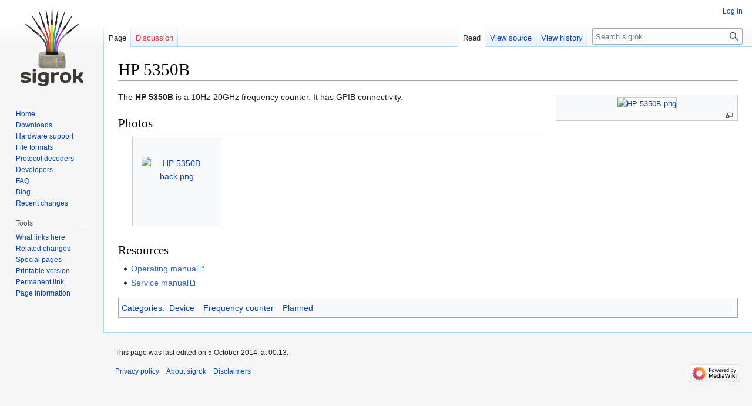

--- FILE ---
content_type: text/html; charset=UTF-8
request_url: https://sigrok.org/wiki/HP_5350B
body_size: 15285
content:
<!DOCTYPE html>
<html class="client-nojs" lang="en" dir="ltr">
<head>
<meta charset="UTF-8"/>
<title>HP 5350B - sigrok</title>
<script>document.documentElement.className="client-js";RLCONF={"wgBreakFrames":!1,"wgSeparatorTransformTable":["",""],"wgDigitTransformTable":["",""],"wgDefaultDateFormat":"dmy","wgMonthNames":["","January","February","March","April","May","June","July","August","September","October","November","December"],"wgRequestId":"ba0876eca162a2977e7cf51a","wgCSPNonce":!1,"wgCanonicalNamespace":"","wgCanonicalSpecialPageName":!1,"wgNamespaceNumber":0,"wgPageName":"HP_5350B","wgTitle":"HP 5350B","wgCurRevisionId":9831,"wgRevisionId":9831,"wgArticleId":2910,"wgIsArticle":!0,"wgIsRedirect":!1,"wgAction":"view","wgUserName":null,"wgUserGroups":["*"],"wgCategories":["Device","Frequency counter","Planned"],"wgPageContentLanguage":"en","wgPageContentModel":"wikitext","wgRelevantPageName":"HP_5350B","wgRelevantArticleId":2910,"wgIsProbablyEditable":!1,"wgRelevantPageIsProbablyEditable":!1,"wgRestrictionEdit":[],"wgRestrictionMove":[]};RLSTATE={"site.styles":"ready","noscript":"ready",
"user.styles":"ready","user":"ready","user.options":"loading","mediawiki.page.gallery.styles":"ready","skins.vector.styles.legacy":"ready"};RLPAGEMODULES=["site","mediawiki.page.ready","skins.vector.legacy.js"];</script>
<script>(RLQ=window.RLQ||[]).push(function(){mw.loader.implement("user.options@1hzgi",function($,jQuery,require,module){/*@nomin*/mw.user.tokens.set({"patrolToken":"+\\","watchToken":"+\\","csrfToken":"+\\"});
});});</script>
<link rel="stylesheet" href="/w/load.php?lang=en&amp;modules=mediawiki.page.gallery.styles%7Cskins.vector.styles.legacy&amp;only=styles&amp;skin=vector"/>
<script async="" src="/w/load.php?lang=en&amp;modules=startup&amp;only=scripts&amp;raw=1&amp;skin=vector"></script>
<meta name="ResourceLoaderDynamicStyles" content=""/>
<link rel="stylesheet" href="/w/load.php?lang=en&amp;modules=site.styles&amp;only=styles&amp;skin=vector"/>
<meta name="generator" content="MediaWiki 1.37.1"/>
<meta name="format-detection" content="telephone=no"/>
<link rel="shortcut icon" href="/favicon.ico"/>
<link rel="search" type="application/opensearchdescription+xml" href="/w/opensearch_desc.php" title="sigrok (en)"/>
<link rel="EditURI" type="application/rsd+xml" href="https://sigrok.org/w/api.php?action=rsd"/>
<link rel="alternate" type="application/atom+xml" title="sigrok Atom feed" href="/w/index.php?title=Special:RecentChanges&amp;feed=atom"/>
</head>
<body class="mediawiki ltr sitedir-ltr mw-hide-empty-elt ns-0 ns-subject page-HP_5350B rootpage-HP_5350B skin-vector action-view skin-vector-legacy"><div id="mw-page-base" class="noprint"></div>
<div id="mw-head-base" class="noprint"></div>
<div id="content" class="mw-body" role="main">
	<a id="top"></a>
	<div id="siteNotice"></div>
	<div class="mw-indicators">
	</div>
	<h1 id="firstHeading" class="firstHeading" >HP 5350B</h1>
	<div id="bodyContent" class="vector-body">
		<div id="siteSub" class="noprint">From sigrok</div>
		<div id="contentSub"></div>
		<div id="contentSub2"></div>
		
		<div id="jump-to-nav"></div>
		<a class="mw-jump-link" href="#mw-head">Jump to navigation</a>
		<a class="mw-jump-link" href="#searchInput">Jump to search</a>
		<div id="mw-content-text" class="mw-body-content mw-content-ltr" lang="en" dir="ltr"><div class="mw-parser-output"><div class="thumb tright"><div class="thumbinner" style="width:302px;"><a href="/wiki/File:HP_5350B.png" class="image"><img alt="HP 5350B.png" src="/wimg/thumb/7/7e/HP_5350B.png/300px-HP_5350B.png" decoding="async" width="300" height="208" class="thumbimage" srcset="/wimg/thumb/7/7e/HP_5350B.png/450px-HP_5350B.png 1.5x, /wimg/thumb/7/7e/HP_5350B.png/600px-HP_5350B.png 2x" /></a>  <div class="thumbcaption"><div class="magnify"><a href="/wiki/File:HP_5350B.png" class="internal" title="Enlarge"></a></div></div></div></div>
<p>The <b>HP 5350B</b> is a 10Hz-20GHz frequency counter. It has GPIB connectivity.
</p>
<h2><span class="mw-headline" id="Photos">Photos</span></h2>
<ul class="gallery mw-gallery-traditional">
		<li class="gallerybox" style="width: 155px"><div style="width: 155px">
			<div class="thumb" style="width: 150px;"><div style="margin:33px auto;"><a href="/wiki/File:HP_5350B_back.png" class="image"><img alt="HP 5350B back.png" src="/wimg/thumb/a/ad/HP_5350B_back.png/120px-HP_5350B_back.png" decoding="async" width="120" height="84" srcset="/wimg/thumb/a/ad/HP_5350B_back.png/180px-HP_5350B_back.png 1.5x, /wimg/thumb/a/ad/HP_5350B_back.png/240px-HP_5350B_back.png 2x" /></a></div></div>
			<div class="gallerytext">
			</div>
		</div></li>
</ul>
<h2><span class="mw-headline" id="Resources">Resources</span></h2>
<ul><li><a rel="nofollow" class="external text" href="http://literature.cdn.keysight.com/litweb/pdf/05350-90052.pdf">Operating manual</a></li>
<li><a rel="nofollow" class="external text" href="http://www.changpuak.ch/electronics/downloads/HP%205350%20B_51%20B_52%20B%20serv.pdf">Service manual</a></li></ul>
<!-- 
NewPP limit report
Cached time: 20251115122806
Cache expiry: 86400
Reduced expiry: false
Complications: []
CPU time usage: 0.015 seconds
Real time usage: 0.032 seconds
Preprocessor visited node count: 11/1000000
Post‐expand include size: 0/2097152 bytes
Template argument size: 0/2097152 bytes
Highest expansion depth: 2/40
Expensive parser function count: 0/100
Unstrip recursion depth: 0/20
Unstrip post‐expand size: 594/5000000 bytes
-->
<!--
Transclusion expansion time report (%,ms,calls,template)
100.00%    0.000      1 -total
-->

<!-- Saved in parser cache with key wikidb:pcache:idhash:2910-0!canonical and timestamp 20251115122806 and revision id 9831. Serialized with JSON.
 -->
</div>
<div class="printfooter">Retrieved from "<a dir="ltr" href="https://sigrok.org/w/index.php?title=HP_5350B&amp;oldid=9831">https://sigrok.org/w/index.php?title=HP_5350B&amp;oldid=9831</a>"</div></div>
		<div id="catlinks" class="catlinks" data-mw="interface"><div id="mw-normal-catlinks" class="mw-normal-catlinks"><a href="/wiki/Special:Categories" title="Special:Categories">Categories</a>: <ul><li><a href="/wiki/Category:Device" title="Category:Device">Device</a></li><li><a href="/wiki/Category:Frequency_counter" title="Category:Frequency counter">Frequency counter</a></li><li><a href="/wiki/Category:Planned" title="Category:Planned">Planned</a></li></ul></div></div>
	</div>
</div>

<div id="mw-navigation">
	<h2>Navigation menu</h2>
	<div id="mw-head">
		<nav id="p-personal" class="mw-portlet mw-portlet-personal vector-user-menu-legacy vector-menu" aria-labelledby="p-personal-label" role="navigation" 
	 >
	<h3 id="p-personal-label" class="vector-menu-heading"> <span>Personal tools</span>
	</h3>
	<div class="vector-menu-content">
		
		<ul class="vector-menu-content-list"><li id="pt-login" class="mw-list-item"><a href="/w/index.php?title=Special:UserLogin&amp;returnto=HP+5350B" title="You are encouraged to log in; however, it is not mandatory [o]" accesskey="o">Log in</a></li></ul>
		
	</div>
</nav>

		<div id="left-navigation">
			<nav id="p-namespaces" class="mw-portlet mw-portlet-namespaces vector-menu vector-menu-tabs" aria-labelledby="p-namespaces-label" role="navigation" 
	 >
	<h3 id="p-namespaces-label" class="vector-menu-heading"> <span>Namespaces</span>
	</h3>
	<div class="vector-menu-content">
		
		<ul class="vector-menu-content-list"><li id="ca-nstab-main" class="selected mw-list-item"><a href="/wiki/HP_5350B" title="View the content page [c]" accesskey="c">Page</a></li><li id="ca-talk" class="new mw-list-item"><a href="/w/index.php?title=Talk:HP_5350B&amp;action=edit&amp;redlink=1" rel="discussion" title="Discussion about the content page (page does not exist) [t]" accesskey="t">Discussion</a></li></ul>
		
	</div>
</nav>

			<nav id="p-variants" class="mw-portlet mw-portlet-variants emptyPortlet vector-menu-dropdown-noicon vector-menu vector-menu-dropdown" aria-labelledby="p-variants-label" role="navigation" 
	 >
	<input type="checkbox"
		id="p-variants-checkbox"
		role="button"
		aria-haspopup="true"
		data-event-name="ui.dropdown-p-variants"
		class=" vector-menu-checkbox" aria-labelledby="p-variants-label" />
	<h3 id="p-variants-label" class="vector-menu-heading"> <span>Variants</span>
			<span class="vector-menu-checkbox-expanded">expanded</span>
			<span class="vector-menu-checkbox-collapsed">collapsed</span>
	</h3>
	<div class="vector-menu-content">
		
		<ul class="vector-menu-content-list"></ul>
		
	</div>
</nav>

		</div>
		<div id="right-navigation">
			<nav id="p-views" class="mw-portlet mw-portlet-views vector-menu vector-menu-tabs" aria-labelledby="p-views-label" role="navigation" 
	 >
	<h3 id="p-views-label" class="vector-menu-heading"> <span>Views</span>
	</h3>
	<div class="vector-menu-content">
		
		<ul class="vector-menu-content-list"><li id="ca-view" class="selected mw-list-item"><a href="/wiki/HP_5350B">Read</a></li><li id="ca-viewsource" class="mw-list-item"><a href="/w/index.php?title=HP_5350B&amp;action=edit" title="This page is protected.&#10;You can view its source [e]" accesskey="e">View source</a></li><li id="ca-history" class="mw-list-item"><a href="/w/index.php?title=HP_5350B&amp;action=history" title="Past revisions of this page [h]" accesskey="h">View history</a></li></ul>
		
	</div>
</nav>

			<nav id="p-cactions" class="mw-portlet mw-portlet-cactions emptyPortlet vector-menu-dropdown-noicon vector-menu vector-menu-dropdown" aria-labelledby="p-cactions-label" role="navigation"  title="More options"
	 >
	<input type="checkbox"
		id="p-cactions-checkbox"
		role="button"
		aria-haspopup="true"
		data-event-name="ui.dropdown-p-cactions"
		class=" vector-menu-checkbox" aria-labelledby="p-cactions-label" />
	<h3 id="p-cactions-label" class="vector-menu-heading"> <span>More</span>
			<span class="vector-menu-checkbox-expanded">expanded</span>
			<span class="vector-menu-checkbox-collapsed">collapsed</span>
	</h3>
	<div class="vector-menu-content">
		
		<ul class="vector-menu-content-list"></ul>
		
	</div>
</nav>

			<div id="p-search" role="search" class="vector-search-box">
	<div>
		<h3 >
			<label for="searchInput">Search</label>
		</h3>
		<form action="/w/index.php" id="searchform">
			<div id="simpleSearch" data-search-loc="header-navigation">
				<input type="search" name="search" placeholder="Search sigrok" autocapitalize="sentences" title="Search sigrok [f]" accesskey="f" id="searchInput"/>
				<input type="hidden" name="title" value="Special:Search"/>
				<input type="submit" name="fulltext" value="Search" title="Search the pages for this text" id="mw-searchButton" class="searchButton mw-fallbackSearchButton"/>
				<input type="submit" name="go" value="Go" title="Go to a page with this exact name if it exists" id="searchButton" class="searchButton"/>
			</div>
		</form>
	</div>
</div>

		</div>
	</div>
	
<div id="mw-panel">
	<div id="p-logo" role="banner">
		<a class="mw-wiki-logo" href="/wiki/Main_Page"
			title="Visit the main page"></a>
	</div>
	<nav id="p-navigation" class="mw-portlet mw-portlet-navigation vector-menu vector-menu-portal portal" aria-labelledby="p-navigation-label" role="navigation" 
	 >
	<h3 id="p-navigation-label" class="vector-menu-heading"> <span>Navigation</span>
	</h3>
	<div class="vector-menu-content">
		
		<ul class="vector-menu-content-list"><li id="n-Home" class="mw-list-item"><a href="/wiki/Main_Page">Home</a></li><li id="n-Downloads" class="mw-list-item"><a href="/wiki/Downloads">Downloads</a></li><li id="n-Hardware-support" class="mw-list-item"><a href="/wiki/Supported_hardware">Hardware support</a></li><li id="n-File-formats" class="mw-list-item"><a href="/wiki/Input_output_formats">File formats</a></li><li id="n-Protocol-decoders" class="mw-list-item"><a href="/wiki/Protocol_decoders">Protocol decoders</a></li><li id="n-Developers" class="mw-list-item"><a href="/wiki/Developers">Developers</a></li><li id="n-FAQ" class="mw-list-item"><a href="/wiki/FAQ">FAQ</a></li><li id="n-Blog" class="mw-list-item"><a href="https://www.sigrok.org/blog" rel="nofollow">Blog</a></li><li id="n-recentchanges" class="mw-list-item"><a href="/wiki/Special:RecentChanges" title="A list of recent changes in the wiki [r]" accesskey="r">Recent changes</a></li></ul>
		
	</div>
</nav>

	<nav id="p-tb" class="mw-portlet mw-portlet-tb vector-menu vector-menu-portal portal" aria-labelledby="p-tb-label" role="navigation" 
	 >
	<h3 id="p-tb-label" class="vector-menu-heading"> <span>Tools</span>
	</h3>
	<div class="vector-menu-content">
		
		<ul class="vector-menu-content-list"><li id="t-whatlinkshere" class="mw-list-item"><a href="/wiki/Special:WhatLinksHere/HP_5350B" title="A list of all wiki pages that link here [j]" accesskey="j">What links here</a></li><li id="t-recentchangeslinked" class="mw-list-item"><a href="/wiki/Special:RecentChangesLinked/HP_5350B" rel="nofollow" title="Recent changes in pages linked from this page [k]" accesskey="k">Related changes</a></li><li id="t-specialpages" class="mw-list-item"><a href="/wiki/Special:SpecialPages" title="A list of all special pages [q]" accesskey="q">Special pages</a></li><li id="t-print" class="mw-list-item"><a href="javascript:print();" rel="alternate" title="Printable version of this page [p]" accesskey="p">Printable version</a></li><li id="t-permalink" class="mw-list-item"><a href="/w/index.php?title=HP_5350B&amp;oldid=9831" title="Permanent link to this revision of the page">Permanent link</a></li><li id="t-info" class="mw-list-item"><a href="/w/index.php?title=HP_5350B&amp;action=info" title="More information about this page">Page information</a></li></ul>
		
	</div>
</nav>

	
</div>

</div>
<footer id="footer" class="mw-footer" role="contentinfo" >
	<ul id="footer-info" >
	<li id="footer-info-lastmod"> This page was last edited on 5 October 2014, at 00:13.</li>
</ul>

	<ul id="footer-places" >
	<li id="footer-places-privacy"><a href="/wiki/Sigrok:Privacy_policy" title="Sigrok:Privacy policy">Privacy policy</a></li>
	<li id="footer-places-about"><a href="/wiki/Sigrok:About" title="Sigrok:About">About sigrok</a></li>
	<li id="footer-places-disclaimer"><a href="/wiki/Sigrok:General_disclaimer" title="Sigrok:General disclaimer">Disclaimers</a></li>
</ul>

	<ul id="footer-icons" class="noprint">
	<li id="footer-poweredbyico"><a href="https://www.mediawiki.org/"><img src="/w/resources/assets/poweredby_mediawiki_88x31.png" alt="Powered by MediaWiki" srcset="/w/resources/assets/poweredby_mediawiki_132x47.png 1.5x, /w/resources/assets/poweredby_mediawiki_176x62.png 2x" width="88" height="31" loading="lazy"/></a></li>
</ul>

</footer>


<script>(RLQ=window.RLQ||[]).push(function(){mw.config.set({"wgPageParseReport":{"limitreport":{"cputime":"0.015","walltime":"0.032","ppvisitednodes":{"value":11,"limit":1000000},"postexpandincludesize":{"value":0,"limit":2097152},"templateargumentsize":{"value":0,"limit":2097152},"expansiondepth":{"value":2,"limit":40},"expensivefunctioncount":{"value":0,"limit":100},"unstrip-depth":{"value":0,"limit":20},"unstrip-size":{"value":594,"limit":5000000},"timingprofile":["100.00%    0.000      1 -total"]},"cachereport":{"timestamp":"20251115122806","ttl":86400,"transientcontent":false}}});mw.config.set({"wgBackendResponseTime":219});});</script>
</body></html>

--- FILE ---
content_type: text/css; charset=utf-8
request_url: https://sigrok.org/w/load.php?lang=en&modules=site.styles&only=styles&skin=vector
body_size: 266
content:
body.page-Main_Page h1.firstHeading{display:none}table.sigroktable{margin:1em 1em 1em 0;border:1px #aaa solid;border-collapse:collapse;color:black}table.sigroktable > tr > th,table.sigroktable > tr > td,table.sigroktable > * > tr > th,table.sigroktable > * > tr > td{border:1px #aaa solid;padding:0.2em}table.sigroktable > tr > th,table.sigroktable > * > tr > th{background:#6699ff}table.alternategrey tr:nth-child(even){background:#eeeeee}table.alternategrey tr:nth-child(odd){background:#dddddd}table.infobox{float:right}